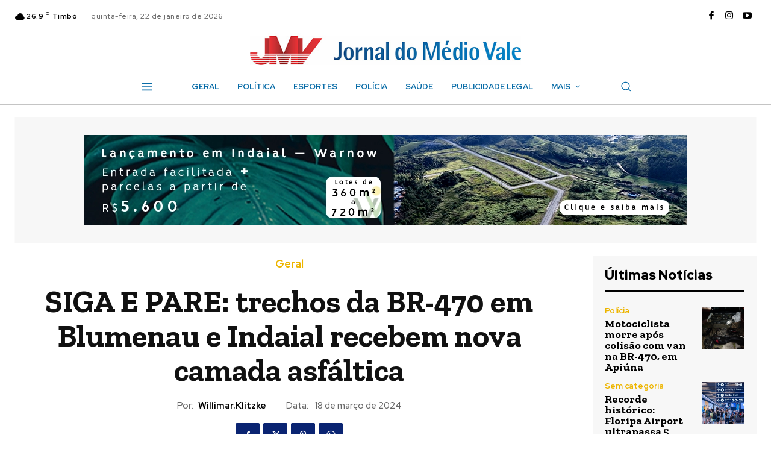

--- FILE ---
content_type: text/html; charset=utf-8
request_url: https://www.google.com/recaptcha/api2/aframe
body_size: 267
content:
<!DOCTYPE HTML><html><head><meta http-equiv="content-type" content="text/html; charset=UTF-8"></head><body><script nonce="74Fx_khzYpF699lH_cw-ow">/** Anti-fraud and anti-abuse applications only. See google.com/recaptcha */ try{var clients={'sodar':'https://pagead2.googlesyndication.com/pagead/sodar?'};window.addEventListener("message",function(a){try{if(a.source===window.parent){var b=JSON.parse(a.data);var c=clients[b['id']];if(c){var d=document.createElement('img');d.src=c+b['params']+'&rc='+(localStorage.getItem("rc::a")?sessionStorage.getItem("rc::b"):"");window.document.body.appendChild(d);sessionStorage.setItem("rc::e",parseInt(sessionStorage.getItem("rc::e")||0)+1);localStorage.setItem("rc::h",'1769120725619');}}}catch(b){}});window.parent.postMessage("_grecaptcha_ready", "*");}catch(b){}</script></body></html>